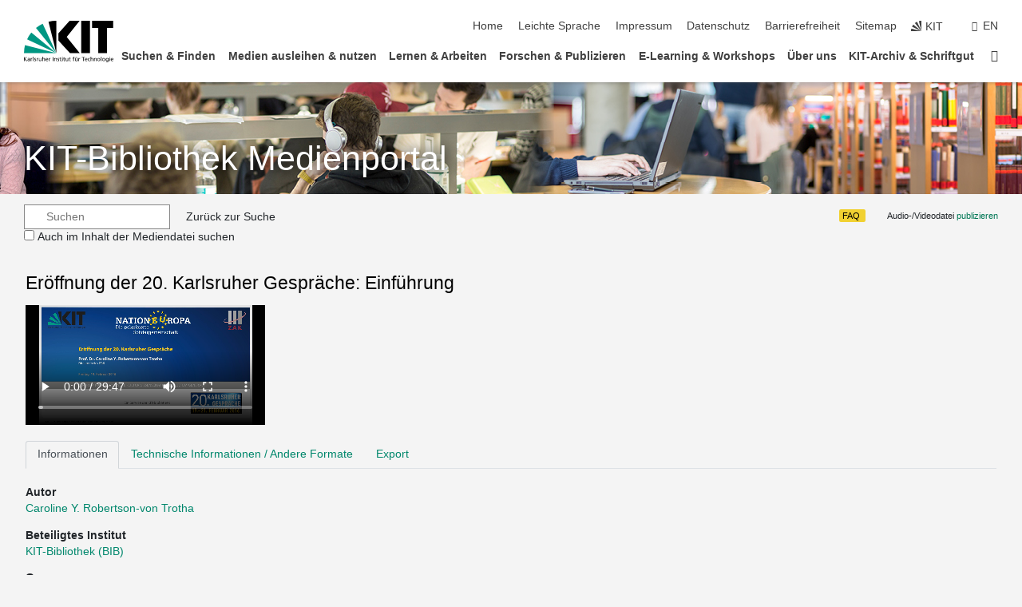

--- FILE ---
content_type: text/vtt;charset=UTF-8
request_url: https://medienportal.bibliothek.kit.edu/data/2016/254/captions-asr-de.vtt
body_size: 23170
content:
WEBVTT

00:09.080 --> 00:13.740
Sehr geehrte Damen und Herren, liebe Freunde des ZAK und der Karlsruhe

00:13.740 --> 00:18.340
Gespräche, lieber Herr Vorstandsvorsitzender Hettich, sehr geehrter

00:18.340 --> 00:22.020
Herr Oberbürgermeister, lieber Herr Dr. Mentrup, lieber Herr

00:22.020 --> 00:27.040
Vizepräsident Breuer, dear Anthony Glees, welcome to Karlsruhe.

00:27.720 --> 00:31.460
Unsere Gäste haben es vielleicht heute Morgen mitbekommen oder

00:31.460 --> 00:35.740
mitgehört, dass Sie schon im Deutschlandfunk, schon sozusagen, in

00:35.740 --> 00:37.080
unseren Wohnzimmern waren.

00:37.860 --> 00:42.460
Und Herr Hettich hat es schon verraten, wir haben die Tagesordnung der

00:42.460 --> 00:47.380
EU so für Sie gestalten lassen, dass die Spannung heute kaum höher

00:47.380 --> 00:48.220
sein könnte.

00:48.800 --> 00:52.900
Schön, dass wir Sie noch als EU-Bürger begrüßen können.

00:53.580 --> 00:59.120
Als Schottin hoffe ich, dass Schottland dafür Sorge trägt, dass das

00:59.120 --> 01:00.520
auch so bleibt.

01:00.720 --> 01:01.740
Ganz herzlichen Dank.

01:10.660 --> 01:13.720
Sie können sich vorstellen, die anerkennenden Worte, die ich schon

01:13.720 --> 01:16.200
gehört habe, das machen mich an meinem 20.

01:16.720 --> 01:18.160
Geburtstag ganz schön nervös.

01:18.560 --> 01:21.180
Und ich kann nur sagen, ein ganz, ganz herzlichen Dank.

01:21.520 --> 01:26.880
Erstmal an mein Publikum, ohne Publikum wäre kein Herr Hettich da, der

01:26.880 --> 01:28.800
sagen würde, wir machen das.

01:29.400 --> 01:34.160
Und zweitens, also ohne ein Publikum und ein tolles Team, ich danke

01:34.160 --> 01:38.020
meinem Team auch von hier aus, wäre es auch nicht möglich, ein

01:38.020 --> 01:41.960
Programm so auf die Beine zu stellen, was auch so tolle Referenten und

01:41.960 --> 01:44.180
Referenten hier nach Karlsruhe lockt.

01:44.380 --> 01:47.080
Und ich bin sehr, sehr froh, dass wir wirklich sehr interessante

01:47.080 --> 01:48.180
Persönlichkeiten haben.

01:48.500 --> 01:53.160
Und ich sage vorab, wie immer, also es gibt ein Heftchen, lesen Sie in

01:53.160 --> 01:56.340
dem Heftchen, Sie werden also sehr erstaunt sein, was für eine

01:56.340 --> 01:57.860
Mischung von Personen zusammenkommt.

01:58.320 --> 02:02.560
Und daher möchte ich also am Anfang einfach mich bedanken, bei allen

02:02.560 --> 02:07.700
Förderern und Sponsoren, vor allem natürlich der Spartebank und die

02:07.700 --> 02:08.460
Stadt Karlsruhe.

02:08.660 --> 02:12.260
Ich freue mich auch, dass Susanne Asche vom Kulturamt da ist, als

02:12.260 --> 02:15.820
Leiterin des Kulturamts da ist, und die vielen langjährigen

02:15.820 --> 02:20.420
Kooperationspartner, wie das Badische Staatstheater und Arte, aber

02:20.420 --> 02:21.960
auch ZKM und Schauburg.

02:22.360 --> 02:25.160
Und natürlich freue ich mich, dass wir morgen wieder bei der Industrie

02:25.160 --> 02:28.700
- und Handelskammer sein werden, die uns auch schon jetzt im zehnten

02:28.700 --> 02:29.500
Jahr unterstützen.

02:29.500 --> 02:33.500
Ihnen allen vielen herzlichen Dank für das Vertrauen, das Sie uns

02:33.500 --> 02:34.260
entgegenbringen.

02:35.160 --> 02:39.140
Bevor ich ein wenig in das Thema der diesjährigen Karlsruhe-Gespräche

02:39.140 --> 02:45.320
einführe, das ja inzwischen von einer eher bedrückenden Aktualität

02:45.320 --> 02:48.960
ist, lassen Sie mich erstens an die Ziele der Karlsruhe-Gespräche

02:48.960 --> 02:53.240
erinnern und zweitens einen kurzen Rückblick auf Fragestellungen

02:53.240 --> 02:57.040
werfen, die wir in den vergangenen Jahren behandelt haben.

02:57.820 --> 03:00.300
Dass die Karlsruhe-Gespräche zum 20.

03:00.520 --> 03:04.920
Mal stattfinden, das habe ich, glaube ich, gesagt, und ich glaube, das

03:04.920 --> 03:07.820
wissen wir alle, ist wirklich alles andere als selbstverständlich.

03:08.420 --> 03:12.040
Das Konzept ist nämlich anders als bei Fachtagungen.

03:12.780 --> 03:16.180
Für die Referenten und Referenten bieten die Begegnungen

03:16.180 --> 03:17.840
außerfachliche Einblicke.

03:18.580 --> 03:23.240
Durch die Einbeziehung von Kunst, Theater und Film werden vielfältige

03:23.240 --> 03:27.900
Publikumskreise erreicht, vor Ort und im virtuellen Netz.

03:28.520 --> 03:33.240
Wir haben inzwischen ein umfangreiches Archiv, sind bei YouTube leicht

03:33.240 --> 03:38.220
auffindbar, sind mit einer Facebook-Seite vertreten und natürlich für

03:38.220 --> 03:38.500
Twitter.

03:38.920 --> 03:43.660
So viele Bürgerinnen und Bürger wie möglich wollen wir dadurch so eine

03:43.660 --> 03:45.020
Teilnahme einladen.

03:46.160 --> 03:50.540
Vor 20 Jahren habe ich damals im Gartenseil des Schlosses, wir sind

03:50.540 --> 03:54.740
wieder eigentlich fast in einem Schloss, erstmals das Konzept einer

03:54.740 --> 03:56.260
öffentlichen Wissenschaft vorgestellt.

03:56.700 --> 04:00.720
Verstanden, als die aus meiner Sicht notwendige institutionelle

04:00.720 --> 04:06.020
Pflicht der Universitäten, sich an gesellschaftsrelevanten Diskursen

04:06.020 --> 04:07.100
zu beteiligen.

04:07.560 --> 04:11.100
Ich erwähne das heute mit großer Dankbarkeit dafür, dass meine

04:11.100 --> 04:16.080
Universität mich gewähren ließ und uns am SAC sehr unterstützt.

04:16.160 --> 04:17.960
Ganz herzlichen Dank, Dr. Breuer.

04:18.770 --> 04:22.640
Mit den Karlsruher Gesprächen haben wir und wollen wir stets besonders

04:22.640 --> 04:26.340
gesellschaftsrelevante Themen aus der Sicht wissenschaftlicher

04:26.340 --> 04:30.180
Disziplinen, aus Theorie und Praxis, aber auch aus

04:30.180 --> 04:32.760
zivilgesellschaftlicher Perspektive erörtern.

04:33.480 --> 04:38.360
Ich halte es für ebenso unverzichtbar, dass die Karlsruher Gespräche

04:38.360 --> 04:40.520
international orientiert sind.

04:41.300 --> 04:46.860
Damit werden notwendigerweise und bewusst interkulturelle Differenzen,

04:46.860 --> 04:51.180
andersartige Verständnisse, aber auch ganz konkrete

04:51.180 --> 04:55.960
interessensgeleitete geopolitische und kulturelle Standpunkte

04:55.960 --> 04:56.960
eingebracht.

04:57.440 --> 05:02.340
Zu unserem beschleunigten Leben in der globalisierten Welt gehören der

05:02.340 --> 05:06.740
verstärkte Wettbewerb, die institutionelle strategische Ausrichtung

05:06.740 --> 05:13.020
unserer Handlungsmaximen, die damit zusammenhängende Vorformungen

05:13.020 --> 05:17.200
unserer selektiven Wahrnehmungen sowie unsere Entscheidungen

05:17.200 --> 05:19.240
hervorrufen.

05:19.740 --> 05:25.260
Und damit auch das Risiko einer selektiven Sichtweise und die

05:25.260 --> 05:29.560
Möglichkeit des Verlustes eines sich selbst in Frage stellenden

05:29.560 --> 05:30.220
Vergleichs.

05:30.440 --> 05:32.300
Strategien sind notwendig, selbstverständlich.

05:32.920 --> 05:38.060
Die Karlsruher Gespräche eignen sich nicht dazu, sich im übertragenen

05:38.060 --> 05:41.400
Sinne in Wellness Habitus zurückzulehnen.

05:42.700 --> 05:49.520
Bereits in den Jahren 2007 und 2008 haben wir uns unter der

05:49.520 --> 05:54.280
Schirmherrschaft der Deutschen UNESCO-Kommission mit dem Thema Mein

05:54.280 --> 05:56.520
Europa, Dein Europa beschäftigt.

05:57.160 --> 06:01.300
Damals standen Außen- und Innenansichten von Nicht-Europäern im

06:01.300 --> 06:01.860
Mittelpunkt.

06:02.760 --> 06:07.820
Wir konnten zuhören, wie Europa wahrgenommen, geschätzt und aber auch

06:07.820 --> 06:08.640
kritisiert wird.

06:08.640 --> 06:14.660
Ich will lediglich einen zentralen Aspekt hervorheben, der mir

06:14.660 --> 06:20.300
besonders in Erinnerung geblieben und von erheblicher Relevanz für die

06:20.300 --> 06:23.920
innere und äußere Glaubwürdigkeit Europas ist.

06:25.300 --> 06:32.040
Salih Mahmud Osman, Anwalt und Menschenrechtsaktivist aus Darfur im

06:32.040 --> 06:38.780
Sudan und Abgeordnete im Khartum beschrieb die Genozide, die 2003

06:38.780 --> 06:45.140
anfingen und fragte, warum Europa sich nicht darum kümmere.

06:46.120 --> 06:51.180
Was in solchen Situationen passieren kann, hatte sich bereits 1995 in

06:51.180 --> 06:56.280
Srebrenica ebenso erschreckend wie grausam gezeigt.

06:56.280 --> 07:04.020
Syrien weist eindeutige Parallelen auf und offenbart uns unserer

07:04.020 --> 07:04.780
Ohnmacht.

07:06.520 --> 07:11.020
Synisch könnte man konstatieren, Europa als außenpolitisches

07:11.020 --> 07:14.880
Leichtgewicht spricht ohnehin bisher selten mit einer Stimme.

07:15.820 --> 07:19.840
Die Vorstellung, dass Europa in seine Einzelteile zerfällt oder gar

07:19.840 --> 07:23.600
politisch in Zweilager, wie in der Nachkriegszeit, es wurde schon

07:23.600 --> 07:26.340
angedeutet, muss uns aufschrecken.

07:27.120 --> 07:30.720
Wir fragen daher, was Europa zusammenhält.

07:31.800 --> 07:35.920
Welche neuen Herausforderungen sich durch Polen ergeben, wie Ungarn es

07:35.920 --> 07:39.780
mit der Demokratie hält und wir befassen uns mit dem Pegida-Komplex,

07:40.240 --> 07:43.600
der in Dresden seinen stärksten Ausgangspunkt fand.

07:44.020 --> 07:46.900
Und ich sage was, was nicht in meinem Text steht und auch nicht für

07:46.900 --> 07:48.660
die Presse zu veröffentlichen ist.

07:48.660 --> 07:52.960
Ich komme gerade aus Zagreb, ich war als Rednerin eingeladen am Montag

07:52.960 --> 07:59.980
und da wird auch groß, also auch die neue Situation dort erörtert und

07:59.980 --> 08:04.440
es gibt auch erste Zeichen dafür, dass was für nationalistische Werte

08:04.440 --> 08:08.520
sein sollen, diskutiert wird und es auch durchaus Einmischungsversuche

08:08.520 --> 08:13.580
gibt im Hinblick auf, was Kunstfreiheit in diesem Kontext auch heißen

08:13.580 --> 08:13.800
soll.

08:13.800 --> 08:18.520
Ich sage das sozusagen hier entre nous und nicht für ein Zitat.

08:18.800 --> 08:24.200
Ich war aber bei der Universität in Kooperation sowohl des Goethe

08:24.200 --> 08:26.200
-Instituts als auch des Instituts Francais.

08:27.360 --> 08:30.080
Wird sich Europa geopolitisch und regional neu ordnen?

08:30.480 --> 08:34.960
Am Beispiel Portugals fragen wir nach Wegen und Fehlwegen aus der

08:34.960 --> 08:39.400
Krise und am Beispiel Kataloniens wird die neue Entweitungskraft

08:39.400 --> 08:44.280
separatistische Bewegungen und die Rolle der Regionen in Europa

08:44.280 --> 08:45.120
thematisiert.

08:45.860 --> 08:50.540
Ein Brexit würde die EU amputieren und wo es sofort die schottischen

08:50.540 --> 08:52.820
Separatisten auf den Plan bringen.

08:54.100 --> 08:59.860
In diesem Jahr geht es also um unsere von uns mitzugestaltende Ordnung

08:59.860 --> 09:00.540
in Europa.

09:01.380 --> 09:04.460
Dabei beginne ich mit einer wahrlich diskussionswürdigen Behauptung,

09:04.620 --> 09:09.340
ausgehend von der Feststellung, dass die Entwicklungen in Europa uns

09:09.340 --> 09:16.140
überfordern, konstatierte die Griechin Amanda Michalopoulou kürzlich

09:16.140 --> 09:17.120
in einem Essay.

09:18.280 --> 09:24.920
Ich zitiere, es sieht so aus, als hielten wir uns im Gehirn von Victor

09:24.920 --> 09:31.220
Hugo auf, der an die potenzielle Koexistenz von Nationalismus und

09:31.220 --> 09:34.840
Europäertum glaubte.

09:34.840 --> 09:40.780
Und sie fragt, ist das überhaupt möglich oder trifft man irgendwann

09:40.780 --> 09:41.820
eine Wahl?

09:41.920 --> 09:42.780
Ende des Zitats.

09:44.000 --> 09:48.260
Patriotismus und nationaler Stolz müssen aber doch nicht gleich die

09:48.260 --> 09:49.580
Ablehnung des Anderen bedeuten.

09:50.360 --> 09:54.240
Dennoch müssen wir fragen, wie die wachsenden nationalistischen und

09:54.240 --> 09:59.140
rechtspopulistischen sowie linksextremistischen Tendenzen in Europa

09:59.140 --> 10:00.420
einzuordnen sind.

10:00.420 --> 10:06.000
Welches Verständnis der einst so gelobten Einheit in der Vielfalt ist

10:06.000 --> 10:07.440
virulent geblieben?

10:08.180 --> 10:13.040
Welche Werte werden als europäische Werte verstanden und auch

10:13.040 --> 10:13.500
vermittelt?

10:13.620 --> 10:15.560
Das ist ganz wichtig, auch vermittelt.

10:16.060 --> 10:20.520
Wir fragen, wie weit nationalstaatliche Verantwortungen und

10:20.520 --> 10:24.240
Verpflichtungen reichen, die es zu verteidigen gilt.

10:24.240 --> 10:30.000
Und welche Spielräume lässt der strukturelle und rechtliche Rahmen der

10:30.000 --> 10:32.380
Gemeinschaft für Alleingänge zu?

10:32.640 --> 10:34.280
Es wird ja gerade diskutiert.

10:34.920 --> 10:38.840
Schließlich fragen wir, was überhaupt noch unter einer europäischen

10:38.840 --> 10:42.080
Solidargemeinschaft verstanden werden kann.

10:43.260 --> 10:47.480
Wir fragen, kann die entstandene, immer häufiger als chaotisch

10:47.480 --> 10:51.780
bezeichnete Situation in Europa auch eine Chance sein?

10:51.780 --> 10:55.860
Herr Hättig, Sie haben es angedeutet, die schon lange bekannte

10:55.860 --> 11:00.540
Defizite in der Architektur des europäischen Hauses zu korrigieren.

11:01.620 --> 11:06.000
Kann diese Lage möglicherweise zur Folge haben, dass Europa der zwei

11:06.000 --> 11:11.040
oder sogar mehr Geschwindigkeiten stärker ins politische Kalkül zu

11:11.040 --> 11:11.280
ziehen?

11:12.280 --> 11:18.600
Wie uns nicht nur Chaos-Theoretiker bestätigen, kann Chaos auch eine

11:18.600 --> 11:22.860
Chance für bisher nicht durchdachte kreative Lösungen bieten.

11:23.640 --> 11:27.180
Bezogen auf Europa würde das bedeuten, die Lehren aus der vergangenen

11:27.180 --> 11:31.260
Krise zu ziehen und zumindest mittelfristig eine stärkere

11:31.260 --> 11:36.500
gesamteuropäische Verantwortung in der internationalen Politik in

11:36.500 --> 11:37.700
Erwägung zu ziehen.

11:37.700 --> 11:43.280
Es wird so recht moniert, dass Medien, Politik und Zivilgesellschaft

11:43.280 --> 11:47.260
viel zu selten die Chancen der Krisen in den Blick nehmen.

11:47.980 --> 11:53.500
Wie überhaupt rationale Reflexion und der fundierte Austausch von

11:53.500 --> 11:56.580
politischen Argumenten ist immer schwerer harm.

11:57.660 --> 12:02.220
Hilfreich könnte es beispielsweise sein, uns zu erinnern, dass

12:02.220 --> 12:06.800
Identität ein sozial-kulturelles Konstrukt ist.

12:06.800 --> 12:11.920
Das heißt, Identitäten sind nicht statisch, sie verändern sich über

12:11.920 --> 12:15.240
die Zeit und sind auch von außen beeinflussbar.

12:15.460 --> 12:17.240
Da müssen wir natürlich vorsichtig sein.

12:17.820 --> 12:21.720
Man kann sie sich aneignen, was auch empirisch bestätigt ist.

12:22.620 --> 12:27.620
Wir haben stets mehrere Identitäten gleichzeitig, die je nach Kontext

12:27.620 --> 12:28.880
entsprechend wichtig sind.

12:29.810 --> 12:34.940
Freilich ist der Prozess der Identitätsrelevantierung ein komplexer

12:34.940 --> 12:35.520
Vorgang.

12:36.180 --> 12:42.540
Um es an einem Beispiel zu verdeutlichen, ob Migrant oder Flüchtling,

12:43.180 --> 12:47.620
kaum einer wird seine Kultur leichtfertig aufgeben.

12:48.160 --> 12:48.840
Soll er auch nicht.

12:48.840 --> 12:54.260
Seine Kultur, seine Sozialisation und seine Tradition sind schließlich

12:54.260 --> 12:58.280
das, was ihm angesichts seiner Entwurzelung und der Kulturschocks

12:58.280 --> 13:03.500
durch die neuen, mehr oder weniger freundlichen Lebensumstände, für

13:03.500 --> 13:05.580
sein Selbstverständnis bleibt.

13:06.540 --> 13:09.880
Veränderungen und das Annehmen des Neuen sind von

13:09.880 --> 13:14.740
Begegnungssituationen und vom persönlichen Umfeld und von spezifischen

13:14.740 --> 13:16.840
Dispositionen abhängig.

13:17.740 --> 13:22.040
Im Hinblick auf Integrationsprozesse spielen neben emotionalen,

13:22.100 --> 13:26.920
identifikatorischen Aspekten natürlich ganz klar die faktischen Harten

13:26.920 --> 13:31.780
wie auch vermeintlichen tatsachenbezogenen Wahrnehmungen, wie etwa der

13:31.780 --> 13:35.680
Zugang zum Bildungs- und Arbeitsmarkt, eine erhebliche Rolle.

13:36.580 --> 13:40.580
Dies gilt sowohl für individuelle Einstellungen wie auch auf der

13:40.580 --> 13:42.960
kollektiven, nationalstaatlichen Ebene.

13:43.960 --> 13:48.840
Allerdings lässt sich in erweiterter Perspektive durchaus fragen, ob

13:48.840 --> 13:53.540
es denn überhaupt eine reale Übereinstimmung darüber gibt oder geben

13:53.540 --> 14:00.320
kann oder überhaupt geben sollte, was Europa ist, welche Werte es

14:00.320 --> 14:05.860
repräsentiert und wie viel Konsens ist in dieser Frage Bedarf, um den

14:05.860 --> 14:09.980
kohäsiven Zusammenhalt der Gemeinschaft zu gewährleisten.

14:11.300 --> 14:15.240
Zwei zentrale Fragen wollen wir in diesem Zusammenhang stellen.

14:15.860 --> 14:21.180
Erstens, wie viel Krise verträgt Europa, ohne den zunehmend

14:21.180 --> 14:26.440
schwieriger gewordenen intraeuropäischen Zusammenhalt zu gefährden?

14:26.700 --> 14:31.380
Ist gar schon, wie Ratspräsident Juncker warnt, ein Point of No Return

14:31.380 --> 14:31.880
in Sicht?

14:31.880 --> 14:37.300
Eins scheint aber sicher, der europäische Integrationsprozess wird

14:37.300 --> 14:41.640
nicht auf der Grundlage Lessons Learned und weiter so gelingen, nicht

14:41.640 --> 14:42.040
alleine.

14:42.880 --> 14:48.040
Über Interessen, Prinzipien, Ziele, Strategien, Kompromisse und

14:48.040 --> 14:53.140
Umsetzungspläne wollen wir morgen und übermorgen intensiv diskutieren.

14:53.880 --> 14:58.660
Zweitens wird zu fragen sein, ob die Idee einer europäischen Union,

14:58.820 --> 15:03.160
wie sie von der Gründergeneration formuliert, und in einer Vielzahl

15:03.160 --> 15:08.880
von europäischen Verträgen inzwischen festgelegt worden ist, in allen

15:08.880 --> 15:13.680
inzwischen 28 Mitgliedstaaten noch so geteilt, gelebt und

15:13.680 --> 15:14.700
weiterentwickelt wird.

15:15.480 --> 15:18.160
Was heißt in diesem Kontext Solidargemeinschaft?

15:18.160 --> 15:22.160
Welche Interessen und Erwartungen waren bei dem Beitritt der

15:22.160 --> 15:25.940
Nationalstaaten zur Europäischen Union ausschlaggebend?

15:26.420 --> 15:30.720
Und wie different sind die jeweils realpolitischen Problemlagen und

15:30.720 --> 15:33.120
deren jeweilige Lösungsprioritäten?

15:33.660 --> 15:37.080
Und schließlich fragen wir, ob die deutlich zugenommenen

15:37.080 --> 15:42.820
Polarisierungen auf nationalstaatlicher Ebene in eine sachliche

15:42.820 --> 15:46.920
Debatte des demokratischen Wettbewerbs zurückgeführt werden können,

15:46.920 --> 15:51.960
dessen Wertgehalt länger als bis zum nächsten Wahltermin anhält.

15:52.460 --> 15:54.820
Wo hören legitime Gegenpositionen auf?

15:55.480 --> 15:59.820
Und wo schlagen sie in undemokratische Positionen oder gar in

15:59.820 --> 16:01.080
politische Erpressung um?

16:01.880 --> 16:06.020
Welche Priorität hat die europäische Gemeinschaft nationalen

16:06.020 --> 16:06.940
Interessen gegenüber?

16:07.660 --> 16:08.940
Wir werden dazu was hören.

16:08.940 --> 16:14.800
Und wie lässt sich das Prinzip der Subsidiarität in unserer heutigen

16:14.800 --> 16:19.780
globalisierten und glokalisierten Welt realisieren, ohne die

16:19.780 --> 16:24.140
grundlegenden Pfeiler einer europäischen Solidargemeinschaft gleich

16:24.140 --> 16:25.300
infrage zu stellen?

16:26.360 --> 16:31.880
Welche Reformen also braucht die EU und welche davon sind wie zu

16:31.880 --> 16:32.240
erreichen?

16:33.820 --> 16:38.080
Wie gewohnt werden wir alle Beiträge aufnehmen und über YouTube

16:38.080 --> 16:38.680
verbreiten.

16:38.860 --> 16:42.900
Sie sind eingeladen, über Facebook und Twitter Ihre Kommentare

16:42.900 --> 16:43.700
abzugeben.

16:44.440 --> 16:47.740
Wir führen zudem eine Evaluation der casual Gespräche durch.

16:47.860 --> 16:50.000
Ich denke, es sind 20, sollte man das nun tun.

16:50.720 --> 16:54.640
Und würden uns ganz besonders freuen, wenn Sie bereit wären, hieran

16:54.640 --> 16:55.580
teilzunehmen.

16:56.260 --> 17:01.140
Ich darf vielleicht auch gerade daran erinnern, wir tun

17:01.140 --> 17:03.920
selbstverständlich auch unsere wissenschaftlichen Ergebnisse

17:03.920 --> 17:05.180
veröffentlichen.

17:05.760 --> 17:09.900
Und gerade jetzt rechtzeitig in diesem Monat ist der zehnte Band

17:09.900 --> 17:14.520
unserer Schriftenreihe Kulturwissenschaft Interdisziplinär bei NOMOS

17:14.520 --> 17:15.980
Baden -Baden erschienen.

17:16.640 --> 17:20.120
Und zwar unter dem Titel Die Zwischengesellschaft – Aufbrüche zwischen

17:20.120 --> 17:21.500
Tradition und Moderne.

17:21.500 --> 17:25.120
Und ich freue mich, dass Herr Daimer von unserem Verlag heute Abend

17:25.120 --> 17:25.940
anwesend ist.

17:26.820 --> 17:31.240
Bevor ich zum Ende komme, lassen Sie mich die weiteren Akteure des

17:31.240 --> 17:33.380
heutigen Abends ganz kurz vorstellen.

17:33.720 --> 17:38.400
Sie haben es gesehen, wir werden natürlich auch hier an der

17:38.400 --> 17:43.400
Musikhochschule auch Qualitäten aus dem Hauses uns erfreuen können.

17:44.400 --> 17:52.740
Wir werden Cornelius Löwenberg bariton und Melanie Kluge am Piano

17:52.740 --> 17:53.100
hören.

17:53.700 --> 17:59.180
Sie werden vor dem Festvortrag von Anthony Glees drei Lieder von Franz

17:59.180 --> 18:00.140
Schubert hören.

18:00.980 --> 18:05.580
Und nach der Festrede mit dem Titel Herausforderung Europa

18:05.580 --> 18:10.020
-Deutschlands -EU-Ambitionen drei Lieder von Robert Schumann.

18:10.020 --> 18:13.960
Wir bleiben heute, was wir nicht immer tun, europäisch.

18:14.840 --> 18:18.200
Meine Damen und Herren, in einer politischen Gemeinschaft müssen sich

18:18.200 --> 18:22.220
alle Mitglieder darüber klar werden, ob ihre jeweiligen Interessen

18:22.220 --> 18:27.440
oder die der Gemeinschaft das Wichtigere und Zukunftsträchtigere sind.

18:28.240 --> 18:32.420
Geschieht dies, so besteht vielleicht doch eine realistische Chance.

18:32.420 --> 18:37.260
Wir wollen ja, Herr Oberbürgermeister, optimistisch sein, dass wir uns

18:37.260 --> 18:43.720
in Europa also wirklich dann eine Solidargemeinschaft bilden und uns

18:43.720 --> 18:49.220
wieder dazu durchringen, wenn wir allerdings die Mahnung von Donald

18:49.220 --> 18:51.720
Tusk stets im Blick haben.

18:51.720 --> 18:58.540
Er sagte neulich, Handel with care, because the broken cannot be

18:58.540 --> 18:58.940
mended.

18:59.640 --> 19:04.600
Vorsicht, zerbrechlich, denn was einmal zerbrochen ist, das kann nicht

19:04.600 --> 19:06.780
wieder ganz gemacht werden.

19:07.020 --> 19:07.400
Vielen Dank.

23:25.530 --> 23:28.010
Dann folge ich dir.

23:50.520 --> 23:54.660
Ach still und schön, du Blumen,

24:13.560 --> 24:16.720
lass mich unter den Augen.

24:18.760 --> 24:21.540
Die Tüte,

24:29.050 --> 24:31.830
alles ist einmal.

24:41.330 --> 24:46.230
Es schimmelt ein Regenbogen.

24:50.570 --> 24:59.510
Sie erweist auch den Sogen von weit übers Land hinaus.

25:04.240 --> 25:07.720
Glaubst du, das Land im Traum

25:14.840 --> 25:18.280
vor dir eingestanden,

25:23.190 --> 25:27.910
im Sterne ist ganz so lieb.

